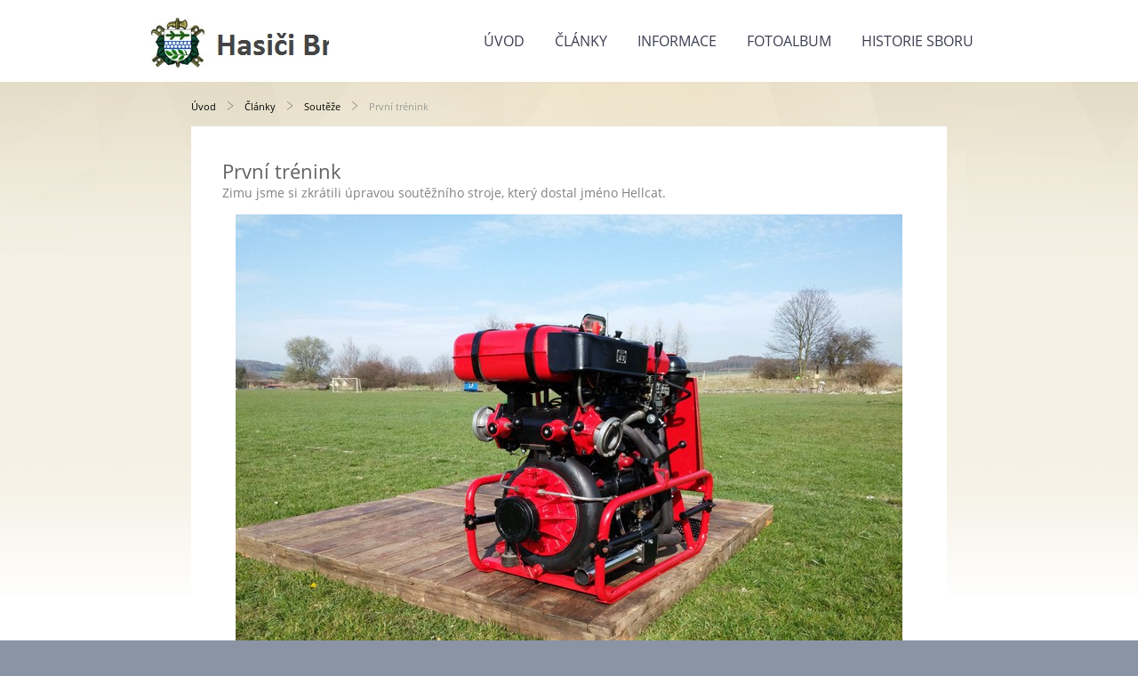

--- FILE ---
content_type: text/html; charset=UTF-8
request_url: https://www.hasicibroumy.cz/clanky/clanky/souteze/prvni-trenink.html
body_size: 7495
content:
<?xml version="1.0" encoding="utf-8"?>
<!DOCTYPE html PUBLIC "-//W3C//DTD XHTML 1.0 Transitional//EN" "http://www.w3.org/TR/xhtml1/DTD/xhtml1-transitional.dtd">
<html lang="cs" xml:lang="cs" xmlns="http://www.w3.org/1999/xhtml" xmlns:fb="http://ogp.me/ns/fb#">

      <head>

        <meta http-equiv="content-type" content="text/html; charset=utf-8" />
        <meta name="description" content="Stránky Sboru dobrovolných hasičů Broumy" />
        <meta name="keywords" content="hasiči Broumy,SDH Broumy,Sbor,dobrovolných,hasičů,Broumy,hasicibroumy,požární sport,soutěže" />
        <meta name="robots" content="all,follow" />
        <meta name="author" content="" />
        <meta name="viewport" content="width=device-width,initial-scale=1">
        
        <title>
            Hasiči Broumy - Články - Soutěže - První trénink
        </title>
        <link rel="stylesheet" href="https://s3a.estranky.cz/css/d1000000370.css?nc=1782474295" type="text/css" /><style type="text/css">@media screen {
#obrazek  {background-image: url('/img/ulogo.11.jpeg');}
}</style><style type="text/css">#navigation #logo { background-image: url('/img/picture/12/%3Adesign%3Alogofirms%3A1000000370%3Aznakv.3.jpg');}</style>
<link rel="stylesheet" href="//code.jquery.com/ui/1.12.1/themes/base/jquery-ui.css">
<script src="//code.jquery.com/jquery-1.12.4.js"></script>
<script src="//code.jquery.com/ui/1.12.1/jquery-ui.js"></script>
<script type="text/javascript" src="https://s3c.estranky.cz/js/ui.js?nc=1" id="index_script" ></script><meta property="og:title" content="První trénink" />
<meta property="og:type" content="article" />
<meta property="og:url" content="https://www.hasicibroumy.cz/clanky/clanky/souteze/prvni-trenink.html" />
<meta property="og:image" content="https://www.hasicibroumy.cz/img/articles/12.jpg" />
<meta property="og:site_name" content="Hasiči Broumy" />
<meta property="og:description" content="V pondělí 4.4. jsme se konečně dočkali prvního tréninku." />
			<script type="text/javascript">
				dataLayer = [{
					'subscription': 'true',
				}];
			</script>
			<script type="text/javascript">
(function(i,s,o,g,r,a,m){i['GoogleAnalyticsObject']=r;i[r]=i[r]||function(){
 (i[r].q=i[r].q||[]).push(arguments)},i[r].l=1*new Date();a=s.createElement(o),
 m=s.getElementsByTagName(o)[0];a.async=1;a.src=g;m.parentNode.insertBefore(a,m)
 })(window,document,'script','//www.google-analytics.com/analytics.js','ga');

ga('create', 'UA-73409628-1', 'auto', {'name': 'user'});
ga('user.send', 'pageview');
</script>
    </head>
    <body class=" contact-active">
        <div class="bg"></div>
        <!-- Wrapping the whole page, may have fixed or fluid width -->
        <div id="whole-page">
            

            <!-- Because of the matter of accessibility (text browsers,
            voice readers) we include a link leading to the page content and
            navigation } you'll probably want to hide them using display: none
            in your stylesheet -->

            <a href="#articles" class="accessibility-links">Jdi na obsah</a>
            <a href="#navigation" class="accessibility-links">Jdi na menu</a>

            <!-- We'll fill the document using horizontal rules thus separating
            the logical chunks of the document apart -->
            <hr />

            
            
            
            <!-- block for skyscraper and rectangle  -->
            <div id="sticky-box">
                <div id="sky-scraper-block">
                    
                    
                </div>
            </div>
            
            <!-- block for skyscraper and rectangle  -->

            <!-- Wrapping the document's visible part -->
            
            <!-- Hamburger icon -->
            <button type="button" class="menu-toggle" onclick="menuToggle()" id="menu-toggle">
            	<span></span>
            	<span></span>
            	<span></span>
            </button>
            
            <!-- Such navigation allows both horizontal and vertical rendering -->
  <div id="navigation">
    <div class="inner_frame">
<a href="/"><div id="logo"></div></a>
      <h2>Menu
        <span id="nav-decoration" class="decoration">
        </span></h2>
    <nav>
      <!-- <menu> tag itself -->
        <menu class="menu-type-onmouse">
          <li class="">
  <a href="/">Úvod</a>
     
</li>
<li class="level_1 dropdown">
  <a href="/clanky/clanky/">Články</a>
     <ul class="level_2">
<li class="">
  <a href="/clanky/clanky/souteze/">Soutěže</a>
</li><li class="">
  <a href="/clanky/clanky/zasahy/">Zásahy</a>
</li><li class="">
  <a href="/clanky/clanky/sbor/">Sbor</a>
</li><li class="">
  <a href="/clanky/clanky/deti/">Děti</a>
</li>
</ul>
</li>
<li class="">
  <a href="/clanky/informace/">Informace</a>
     
</li>
<li class="">
  <a href="/fotoalbum/">Fotoalbum</a>
     
</li>
<li class="">
  <a href="/clanky/historie-sboru.html">Historie sboru</a>
     
</li>

        </menu>
      <!-- /<menu> tag itself -->
    </nav>
      <div id="clear6" class="clear">
          &nbsp;
      </div>
    </div>
  </div>
<!-- menu ending -->

            
            <div id="document">
                <div id="in-document">

                    <!-- body of the page -->
                    <div id="body">
                        <div id="in-body">

                            <!-- main page content -->
                            <div id="content">
                            <div id="obalstranek">
                                <!-- Breadcrumb navigation -->
<div id="breadcrumb-nav">
  <a href="/">Úvod</a> <div></div><a href="/clanky/clanky/">Články</a> <div></div><a href="/clanky/clanky/souteze/">Soutěže</a> <div></div><span>První trénink</span>
</div>
<hr />

                                <!-- header -->
  <div id="header">
  <div id="obrazek"></div>
     <div class="inner_frame">
        <!-- This construction allows easy image replacement -->
        <h1 class="head-left hidden">
  <a href="https://www.hasicibroumy.cz/" title="Hasiči Broumy" style="display:none;">Hasiči Broumy</a>
</h1>
        <div id="header-decoration" class="decoration">
        </div>
     </div>
  </div>
<!-- /header -->

                                
                                <!-- Article -->
  <div class="article">
    <!-- With headline can be done anything (i.e. image replacement) -->
<h2>
  <span class="span-a-title">První trénink</span>
  <span class="decoration" title="První trénink">
  </span></h2>

    
    <!-- Text of the article -->
    
    <div class="editor-area">
  <p>Zimu jsme si zkrátili úpravou soutěžního stroje, který dostal jméno Hellcat.</p>

<p align="center"><img alt="20160404_162504.jpg" class="text-picture" height="563" src="/img/picture/13/20160404_162504.jpg" width="750" /></p>

<p>V pondělí 4.4. jsme se konečně dočkali prvního tréninku. V 16 hodin jsme se sešli v hasičárně a začali nakládat materiál pro přesun na hřiště, vše jsme několikrát kontrolovali, aby jsme po zimě na nic nezapomněli a překvapivě jsme po vybalení na hřišti zjistili , že jsme nic nezapomněli. Kromě změny stroje došlo také ke změnám v sestavě, aby jsme lépe využili potenciál našich členů. Martin se přesunul na levý proud, místo něj na stroj nastoupil Karel st., kterého na koši nahradil Karel ml.. První pokus jsme rozeběhli zvolna aby nás nic nepřekvapilo. S dalšími pokusy jsme časy zkracovaly a vše mělo hladký průběh, nakonec jsme běželi čtyřikrát. Ženy se bohužel díky práci a škole sešly&nbsp;pouze čtyři, tak je musela doplnit část družstva mužů. V prvním pokusu se Kačka zdržela na platě a strojnice to ještě neměla tolik v oku, což skončilo Kačky sprchou těsně před čárou, ale protože počasí nám přálo a bylo krásně slunečno, tak mohly ženy pokračovat v tréninku. Ve zbylých pokusech jsme se zaměřili&nbsp;na strojnici Radku, aby zvládala dobře odhadnout, jak to holky vpředu stíhají, aby je neutopila, což se dařilo a na dosažených časech to bylo znát.</p>

<p>Některé pokusy jsem také natáčel, ale protože jsem se teprve seznamoval s novou kamerou, tak ne na všech záběrech je vidět to co bych si představoval.</p>

<p><iframe allowfullscreen="" frameborder="0" height="422" src="https://www.youtube.com/embed/Dh8cMq1IeRM" width="750"></iframe></p>

  <div class="article-cont-clear clear">
    &nbsp;
  </div>
</div>

    
    <div class="fb-like" data-href="https://www.hasicibroumy.cz/clanky/clanky/souteze/prvni-trenink.html" data-layout="standard" data-show-faces="true" data-action="like" data-share="false" data-colorscheme="light"></div>

    

    
      
  </div>
<!-- /Article -->
<div class="fb-comments" data-href="https://www.hasicibroumy.cz/clanky/clanky/souteze/prvni-trenink.html" data-numposts="20" data-colorscheme="light"></div>


                            </div>
                            </div>
                            
                            
                            <div id="clear3" class="clear">
                                &nbsp;
                            </div>
                            <hr />

                            <!-- /main page content -->
                        </div>
                    </div>
                    <!-- /body -->

                    <div id="clear5" class="clear">
                        &nbsp;
                    </div>
                    <hr />

                    <div id="clear7" class="clear">
                        &nbsp;
                    </div>

                </div>
            </div>
            <div id="nav-column">

                                <div id="clear2" class="clear">
                                    &nbsp;
                                </div>
                                <hr />

                                <!-- Side column left/right -->
                                <div class="column">

                                    <!-- Inner column -->
                                    <div class="inner_frame inner-column">
                                        <!-- Portrait -->
  <div id="portrait" class="section">
    <h2>Portrét
      <span id="nav-portrait" class="portrait">
      </span></h2>
    <div class="inner_frame">
      <a href="/">
        <img src="/img/portrait.1.1454767775.jpeg" width="270" height="250" alt="Portrét" /></a>
    </div>
  </div>
<!-- /Portrait -->
                                        <!-- Contact -->
  <div id="contact-nav" class="section">
    <h2>Kontakt
      <span id="contact-nav-decoration" class="decoration">
      </span></h2>
    <div class="inner_frame">
      <address>
        <p class="contact_name">Jednatelka:</p><p class="contact_adress">Ing. Marcela Závorová<br />
<br />
K Lukárně 245<br />
267 42 Broumy</p><p class="contact_phone">mobil: 732 789 296</p><p class="contact_email"><a href="mailto:MarcelaPerglerova@seznam.cz">MarcelaPerglerova@seznam.cz</a></p>
      </address>
    </div>
  </div>
<!-- /Contact -->

                                        
                                        
                                        
                                        
                                        <!-- Photo album -->
  <div id="photo-album-nav" class="section">
    <h2>Fotoalbum
      <span id="photo-album-decoration" class="decoration">
      </span></h2>
    <div class="inner_frame">
      <ul>
        <li class="first ">
    <div class="photo-wrap">
  <div>
    <a href="/fotoalbum/2021/">
      <img src="/img/mid/2779/01-img_20210214_102114.jpg" alt="" width="75" height="42" /></a>
    <br />
  </div>
</div>
<a href="/fotoalbum/2021/">
        2021</a></li>
<li class="">
    <div class="photo-wrap">
  <div>
    <a href="/fotoalbum/2019/">
      <img src="/img/mid/2727/1img_20190125_164944_4--8-.jpg" alt="" width="75" height="56" /></a>
    <br />
  </div>
</div>
<a href="/fotoalbum/2019/">
        2019</a></li>
<li class="">
    <div class="photo-wrap">
  <div>
    <a href="/fotoalbum/2018/">
      <img src="/img/mid/2663/20180514_090055_hdr-001.jpg" alt="" width="75" height="56" /></a>
    <br />
  </div>
</div>
<a href="/fotoalbum/2018/">
        2018</a></li>
<li class="">
    <div class="photo-wrap">
  <div>
    <a href="/fotoalbum/2017/">
      <img src="/img/mid/1860/p1320360.jpg" alt="" width="75" height="50" /></a>
    <br />
  </div>
</div>
<a href="/fotoalbum/2017/">
        2017</a></li>
<li class="">
    <div class="photo-wrap">
  <div>
    <a href="/fotoalbum/2016/">
      <img src="/img/mid/1089/dsc_1268.jpg" alt="" width="75" height="50" /></a>
    <br />
  </div>
</div>
<a href="/fotoalbum/2016/">
        2016</a></li>
<li class="">
    <div class="photo-wrap">
  <div>
    <a href="/fotoalbum/2015/">
      <img src="/img/mid/984/12.jpg" alt="" width="75" height="50" /></a>
    <br />
  </div>
</div>
<a href="/fotoalbum/2015/">
        2015</a></li>
<li class="">
    <div class="photo-wrap">
  <div>
    <a href="/fotoalbum/2014/">
      <img src="/img/mid/895/7.jpg" alt="" width="75" height="50" /></a>
    <br />
  </div>
</div>
<a href="/fotoalbum/2014/">
        2014</a></li>
<li class="">
    <div class="photo-wrap">
  <div>
    <a href="/fotoalbum/2013/">
      <img src="/img/mid/670/12.jpg" alt="" width="75" height="50" /></a>
    <br />
  </div>
</div>
<a href="/fotoalbum/2013/">
        2013</a></li>
<li class="">
    <div class="photo-wrap">
  <div>
    <a href="/fotoalbum/2012/">
      <img src="/img/mid/424/dsc_5045--1-.jpg" alt="" width="75" height="50" /></a>
    <br />
  </div>
</div>
<a href="/fotoalbum/2012/">
        2012</a></li>
<li class="">
    <div class="photo-wrap">
  <div>
    <a href="/fotoalbum/2011/">
      <img src="/img/mid/223/p2142496--1-.jpg" alt="" width="75" height="56" /></a>
    <br />
  </div>
</div>
<a href="/fotoalbum/2011/">
        2011</a></li>
<li class="last ">
    <div class="photo-wrap">
  <div>
    <a href="/fotoalbum/2010/">
      <img src="/img/mid/87/1.jpg" alt="" width="75" height="56" /></a>
    <br />
  </div>
</div>
<a href="/fotoalbum/2010/">
        2010</a></li>

      </ul>
    </div>
  </div>
<!-- /Photo album -->
<hr />

                                        
                                        
                                        <div id="fb-likebox-feed" class="section">
    <h2>Facebook <span class="decoration fb-code"></span></h2>
    <div class="inner_frame" id="fb-likebox-feed_div">
        <div id="fb_likebox_width">
            <div class="fb-page" data-href="https://www.facebook.com/hasicibroumy/" data-tabs="timeline" data-small-header="false" data-adapt-container-width="true" data-hide-cover="false" data-show-facepile="true">
                <blockquote cite="https://www.facebook.com/hasicibroumy/" class="fb-xfbml-parse-ignore">
                    <a href="https://www.facebook.com/hasicibroumy/">hasicibroumy/</a>
                </blockquote>
            </div>
        </div>
    </div>
</div>
                                        
                                        <!-- Own code -->
  <div class="section own-code-nav">
    <h2>Toplist
      <span class="decoration own-code-nav">
      </span></h2>
    <div class="inner_frame">
      <center><a href="http://www.toplist.cz/stat/1084076"><script language="JavaScript" type="text/javascript">
                      <!--
                        document.write ('<img src="http://toplist.cz/count.asp?id=1084076&logo=mc&http='+escape(document.referrer)+'&wi='+escape(window.screen.width)+'&he='+escape(window.screen.height)+'&cd='+escape(window.screen.colorDepth)+'&t='+escape(document.title)+'" width="88" height="60" border=0 alt="TOPlist" />');
                      //--></script><noscript><img src="http://toplist.cz/count.asp?id=1084076&logo=mc" border="0" alt="TOPlist" width="88" height="60" /></noscript></a></center>                                                                          
    </div>
  </div>
<!-- /Own code -->
<hr />

                                        
                                        <!-- Favorite links -->
  <div id="links" class="section">
    <h2>Oblíbené odkazy
        <span id="links-decoration" class="decoration">
        </span></h2>
    <div class="inner_frame">
      <ul>
        <li class="first ">
  <a href="http://sopticibroumy.blog.cz/" title="Stránka mladých hasičů Broumy">
  BROUMŠTÍ  SOPTÍCI</a></li><li class="">
  <a href="http://www.shcms.cz/" title="Oficiální stránka SHČMS">
  SHČMS</a></li><li class="">
  <a href="http://www.oshberoun.cz/" title="Stránka Okresního sdružení hasičů Beroun">
  OSH BEROUN</a></li><li class="">
  <a href="http://www.sdhmp.cz/" title="Stránka Sboru dobrovolných hasičů Malé Přílepy">
  SDH MALÉ PŘÍLEPY</a></li><li class="">
  <a href="http://www.sdhliten.mistecko.cz/" title="Stránka Sboru dobrovolných hasičů Liteň">
  SDH LITEŇ</a></li><li class="">
  <a href="http://sdh-zebrak.wz.cz/" title="Stránka Sboru dobrovolných hasičů Žebrák">
  SDH ŽEBRÁK</a></li><li class="">
  <a href="http://www.hasicihyskov.cz/" title="Stránka Sboru dobrovolných hasičů Hýskov">
  SDH HÝSKOV</a></li><li class="">
  <a href="http://hasicitrubin.wz.cz/" title="Stránka Sboru dobrovolných hasičů Trubín">
  SDH TRUBÍN</a></li><li class="">
  <a href="http://www.sdhlhotkauberouna.estranky.cz/" title="Stránka Sboru dobrovolných hasičů Lhotka">
  SDH LHOTKA</a></li><li class="">
  <a href="http://www.hasici-hostomice.cz/Historie.aspx" title="Stránka Sboru dobrovolných hasičů Hostomice">
  SDH HOSTOMICE</a></li><li class="">
  <a href="http://www.hasicidrozdov.estranky.cz/clanky/clenove-sdh-drozdov" title="Stránka Sboru dobrovolných hasičů Drozdov">
  SDH DROZDOV</a></li><li class="">
  <a href="http://hasicitlustice.717.cz/" title="Stránka Sboru dobrovolných hasičů Tlustice">
  SDH TLUSTICE</a></li><li class="">
  <a href="http://www.sdhbzova.cz/" title="Stránka Sboru dobrovolných hasičů Bzová">
  SDH BZOVÁ</a></li><li class="">
  <a href="http://sdhchaloupky.webgarden.cz/" title="Stránka Sboru dobrovolných hasičů Chaloupky">
  SDH CHALOUPKY</a></li><li class="">
  <a href="http://drahlovice.sweb.cz/" title="Stránka Sboru dobrovolných hasičů Drahlovice">
  SDH DRAHLOVICE</a></li><li class="">
  <a href="http://www.sdhk.wgz.cz/" title="Stránka Sboru dobrovolných hasičů Karlštejn">
  SDH KARLŠTEJN</a></li><li class="">
  <a href="http://www.hasici-hredle.estranky.cz/" title="Stránka Sboru dobrovolných hasičů Hředle">
  SDH HŘEDLE</a></li><li class="">
  <a href="http://www.sdhosek.estranky.cz/" title="Stránka Sboru dobrovolných hasičů Osek">
  SDH OSEK</a></li><li class="">
  <a href="http://www.hasici-chynava.cz/" title="Stránka Sboru dobrovolných hasičů Chyňava 2">
  SDH CHYŇAVA</a></li><li class="">
  <a href="http://www.sdh-chodoun.websnadno.cz/" title="Stránka sboru dobrovolných hasičů Chodouň">
  SDH CHODOUŇ</a></li><li class="">
  <a href="http://www.hasicivysokyujezd.estranky.cz/" title="Stránka sboru dobrovolných hasičů Vysoký Újezd">
  SDH VYSOKÝ ÚJEZD</a></li><li class="">
  <a href="http://www.pozary.cz/" title="Stránka ohnivých zpráv">
  POŽÁRY</a></li><li class="">
  <a href="http://jiricekmuzicek.rajce.idnes.cz/" title="stránka Jirky Mužíka">
  JIRKA MUŽÍK</a></li><li class="">
  <a href="http://www.hzscr.cz/" title="stránky hasičského záchranného sboru">
  HZS</a></li><li class="">
  <a href="http://www.broumy.cz/" title="oficiální stránky obce Broumy">
  Obec Broumy</a></li><li class="">
  <a href="http://ftp.homeweather.net/135/actual.jpg" title="statická kamera panorama Broum">
  WEBKAMERA BROUMY - LUH</a></li><li class="">
  <a href="http://www.sdhmpm.cz/" title="stránky SDH Malé Přílepy Modré">
  SDH MALÉ PŘĹEPY MODRÉ</a></li><li class="">
  <a href="http://radus91.rajce.idnes.cz/" title="Radčina stránka">
  RADKA</a></li><li class="">
  <a href="http://hasici-skryje.mzf.cz/" title="Stránka Sboru dobrovolných hasičů Skryje">
  SDH SKRYJE</a></li><li class="">
  <a href="http://www.sdh-knezeves.ic.cz/" title="stránky SDH Kněževes">
  SDH KNĚŽEVES (RA)</a></li><li class="">
  <a href="http://cernin.webgarden.cz/rubriky/homepage/druzstvo-zeny" title="stránky SDH Černín">
  SDH ČERNÍN</a></li><li class="">
  <a href="http://www.hasicikomarov.com/index.php" title="stránky SDH Komárov">
  SDH KOMÁROV</a></li><li class="">
  <a href="http://www.sdhzloukovice.cz/" title="stránky SDH Žloukovice">
  SDH ŽLOUKOVICE</a></li><li class="">
  <a href="http://www.brdskaliga.cz/" title="stránky Brdské ligy v Pú">
  Brdská liga v PÚ</a></li><li class="">
  <a href="http://www.firesport.cz/" title="Firesport">
  Firesport</a></li><li class="last ">
  <a href="https://www.youtube.com/playlist?list=PLxUdYuUN-aF6sBlMo2hnCOA38j3K7o5_v" title="YouTube kanál SDH Broumy">
  YouTube kanál SDH Broumy</a></li>
      </ul>
    </div>
  </div>
<!-- /Favorite links -->
<hr />

                                        
                                        
                                        
                                        
                                    </div>
                                    <!-- /Inner column -->

                                    <div id="clear4" class="clear">
                                        &nbsp;
                                    </div>

                                </div>
                                <!-- konci first column -->
                            </div>
                            <!-- Footer -->
                <div id="footer">
                    <div class="inner_frame">
                        <p>
                            &copy; 2025 eStránky.cz <span class="hide">|</span> <a class="promolink promolink-paid" href="//www.estranky.cz/" title="Tvorba webových stránek zdarma, jednoduše a do 5 minut."><strong>Tvorba webových stránek</strong></a> 
                            
                             | <span id="slicesinfo-a-12" class="hslice">
     <a href="javascript:index_slices_add('https://hasicibroumy.estranky.cz/rss/slices/a/12/data.xml', 'První trénink')" title="Přejete si být informování o aktualizacích stránky? Přidejte si ji do oblíbených jako aktivní odkaz. (Pouze IE8 a vyšší.)">WebSlice</a>
      <span style="display: none;" class="entry-title">První trénink</span>
      <a rel="feedurl" href="https://hasicibroumy.estranky.cz/rss/slices/a/12/data.xml"></a>
    </span>

                             | <a class="print" href="javascript:window.print()">Tisk</a>
                             | <span class="updated">Aktualizováno:  28. 8. 2025</span>
                             | <a class="up" href="#whole-page">Nahoru &uarr;</a>
                            
                        </p>
                        
                        
                    </div>
                </div>
                <!-- /Footer -->


            
            <!-- block for board position-->
        </div>
        <div id="fb-root"></div>
<script async defer src="https://connect.facebook.net/cs_CZ/sdk.js#xfbml=1&version=v3.2&appId=979412989240140&autoLogAppEvents=1"></script><!-- NO GEMIUS -->
    </body>
</html>

--- FILE ---
content_type: text/plain
request_url: https://www.google-analytics.com/j/collect?v=1&_v=j102&a=1858990490&t=pageview&_s=1&dl=https%3A%2F%2Fwww.hasicibroumy.cz%2Fclanky%2Fclanky%2Fsouteze%2Fprvni-trenink.html&ul=en-us%40posix&dt=Hasi%C4%8Di%20Broumy%20-%20%C4%8Cl%C3%A1nky%20-%20Sout%C4%9B%C5%BEe%20-%20Prvn%C3%AD%20tr%C3%A9nink&sr=1280x720&vp=1280x720&_u=IEBAAEABAAAAACAAI~&jid=728565403&gjid=1724392006&cid=631225229.1769021796&tid=UA-73409628-1&_gid=103934233.1769021796&_r=1&_slc=1&z=267756914
body_size: -451
content:
2,cG-FSMFM9QFWM